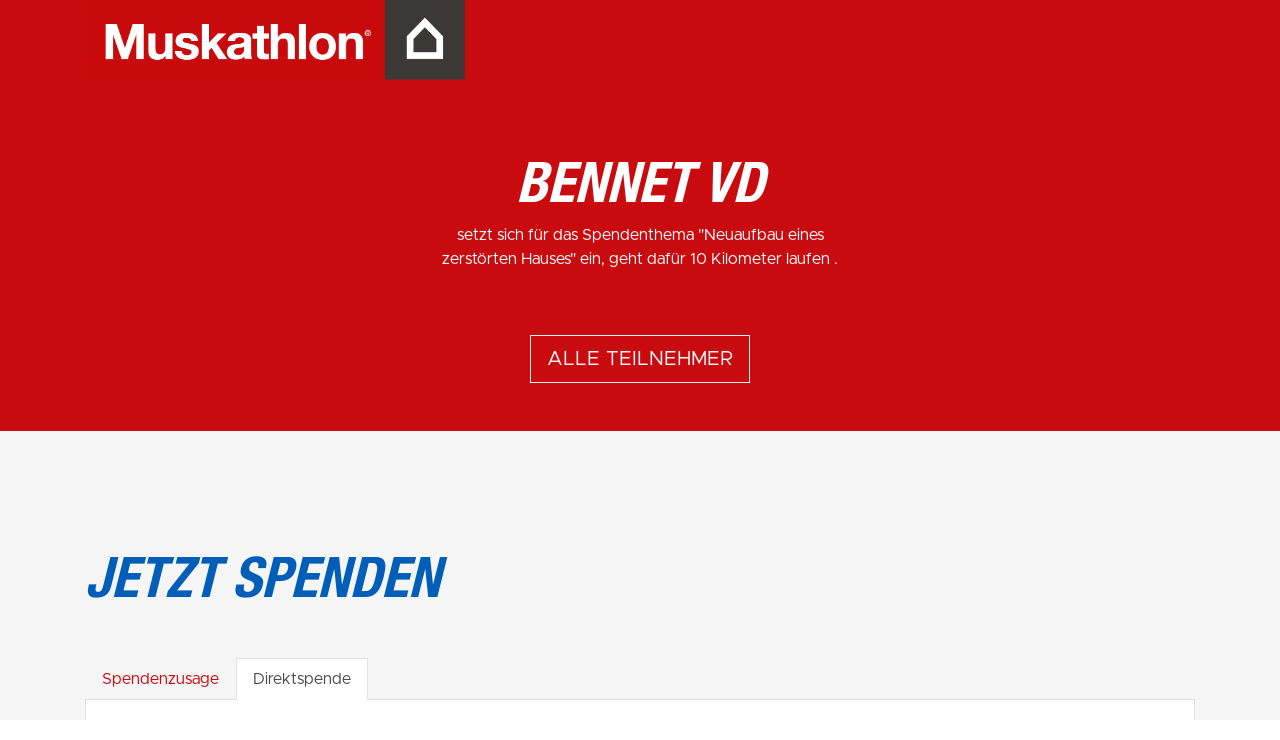

--- FILE ---
content_type: text/html; charset=UTF-8
request_url: https://form.compassion.de/muskathlon-home/sponsoring/2ad678fcbdb8c6f8b622490fd32a4942/form
body_size: 1773
content:
<!DOCTYPE html>
<html>
<head>
    <meta charset="UTF-8">
    <title>Muskathlon Home Sponsoring</title>
    <link rel="apple-touch-icon" sizes="180x180" href="/static/apple-touch-icon.png">
    <link rel="icon" type="image/png" sizes="32x32" href="/static/favicon-32x32.png">
    <link rel="icon" type="image/png" sizes="16x16" href="/static/favicon-16x16.png">
    <link rel="manifest" href="/static/site.webmanifest">
    <link rel="mask-icon" href="/static/safari-pinned-tab.svg" color="#5bbad5">
    <link rel="shortcut icon" href="/static/favicon.ico">
    <meta name="msapplication-TileColor" content="#ffffff">
    <meta name="msapplication-config" content="/static/browserconfig.xml">
    <meta name="theme-color" content="#ffffff">
    <link rel="stylesheet" href="/build/sponsoring.92b98b31.css">
</head>
<body  class="sponsoring participant">

        <header class="bg-primary">
        <div class="container-lg header-content">
            <div class="logo">
                <a href="https://www.compassion.de/dabeisein-mithelfen/muskathlon-2023" target="_blank">
                    <img src="/static/muskathlon/Muskathlon@Home_Logo_gross.png" alt="Logo Muskathlon Home" class="img-fluid" />
                </a>
            </div>
        </div>
        <div class="banner donation-4 bg-image"></div>
    </header>

    <div class="bg-primary text-white">
        <main class="container-lg text-center pt-5 pb-5">
            <h2 class="display-3 font-weight-light font-italic text-uppercase">Bennet vD</h2>
            <div class="row">
                <div class="col-lg-6 offset-lg-3">
                    <p class="px-md-5">
                        setzt sich für das Spendenthema "Neuaufbau eines zerstörten Hauses" ein,
                                                    geht dafür 10 Kilometer laufen
                                                                            .
                                            </p>
                </div>
            </div>
            <a href="https://form.compassion.de/muskathlon-home/sponsoring" class="btn btn-lg btn-outline-light mt-5">Alle Teilnehmer</a>
        </main>
    </div>

    <div class="bg-light pt-3">
        <div class="container-lg py-5">
            <h1 id="donate" class="display-3 text-secondary font-weight-light font-italic mb-5 text-uppercase">Jetzt spenden</h1>
                        <ul class="nav nav-tabs">
                <li class="nav-item">
                    <a class="nav-link" href="https://form.compassion.de/muskathlon-home/sponsoring/2ad678fcbdb8c6f8b622490fd32a4942#donate">
                        Spendenzusage
                    </a>
                </li>
                <li class="nav-item">
                    <a class="nav-link active" aria-current="page" href="https://form.compassion.de/muskathlon-home/sponsoring/2ad678fcbdb8c6f8b622490fd32a4942/form#donate">
                        Direktspende
                    </a>
                </li>
            </ul>
            <div class="card border-top-0">
                <div class="card-body">
                                            <div id="fbDonationFormContainer" class="position-relative"></div>
                                    </div>
            </div>

                        <div class="card mt-2 bg-secondary text-white">
                <div class="card-body">
                    <p>Eine Spende per Überweisung ist ebenfalls möglich. Damit deine Spende richtig zugeordnet werden kann, gib im Verwendungszweck bitte „Muskathlon Home, Bennet vD“ an.</p>
                    <p class="mb-1"><strong>Bankverbindung</strong></p>
                    <p class="mb-0">
                        Evangelische Bank eG<br>
                        IBAN: DE57 5206 0410 0000 8020 42<br>
                        Verwendungszweck: Muskathlon Home, Bennet vD
                    </p>
                </div>
            </div>
            
            <div class="row mt-5">
                <div class="col-6 offset-md-2 col-md-4 text-sm-right align-self-center">
                    <p>Compassion hat das Spendensiegel des Deutschen Spendenrat</p>
                </div>
                <div class="col-6 col-md-3">
                    <a target="_blank" href="https://www.spendenrat.de/spendenzertifikat/">
                        <img src="https://static.compassion-events.de/images/spendenrat-signet.png" alt="Deutscher Spendenrat Spendenzertifikat" class="img-fluid">
                    </a>
                </div>
            </div>

        </div>
    </div>

        
    <script src="/build/runtime.d94b3b43.js" defer></script><script src="/build/0.073552de.js" defer></script><script src="/build/3.b0c482ca.js" defer></script><script src="/build/sponsoring.ed51c5ef.js" defer></script>
    <script type="text/javascript">
    fbScript = document.createElement('script');
    fbScript.type = 'text/javascript';
    fbScript.src = 'https://secure.fundraisingbox.com/app/paymentJSdynamic?hash=vuqcxr0jdxbztnr1&containerId=fbDonationFormContainer';
    fbScript.src += '&donation_custom_field_6951=2ad678fcbdb8c6f8b622490fd32a4942';
    fbScript.src += '&donation_custom_field_6949=MuskathlonHome: Neuaufbau eines zerstörten Hauses';
    fbScript.src += '&success_redirect_url=https://form.compassion.de/muskathlon-home/sponsoring/2ad678fcbdb8c6f8b622490fd32a4942/form?donated=1';
    document.getElementById('fbDonationFormContainer').appendChild(fbScript);
</script>
    
</body>
</html>


--- FILE ---
content_type: text/javascript
request_url: https://form.compassion.de/build/sponsoring.ed51c5ef.js
body_size: 552
content:
(window.webpackJsonp=window.webpackJsonp||[]).push([["sponsoring"],{C9Gw:function(i,t,r){"use strict";r.r(t);r("TeQF"),r("fbCW"),r("yXV3"),r("rB9j"),r("EnZy"),r("JAYf");var e=r("EVdn");e(document).ready((function(){e("#clearsearch").click((function(){e("#search").val(""),e("#search").trigger("keyup")})),e("#search").keyup((function(){var i=this.value.split(" "),t=e("#participants > .cards").is(":visible")?e("#participants .cards").find(".card"):e("#participants tbody").find("tr");if(""==this.value)return e("#clearsearch").attr("disabled",!0),void t.show();e("#clearsearch").removeAttr("disabled",!0),t.hide(),t.filter((function(t,r){for(var n=e(this),a=0;a<i.length;++a)if(n.text().toLowerCase().indexOf(i[a].toLowerCase())>=0)return!0;return!1})).show()})).focus((function(){this.value="",e(this).unbind("focus")})),e(window).resize((function(){e("#search").trigger("keyup")})),e("#participants tbody tr").click((function(i){var t=e(this).find(".action > a.btn-success").attr("href");t&&(window.location.href=t)}))}))},JAYf:function(i,t,r){}},[["C9Gw","runtime",0,3]]]);

--- FILE ---
content_type: text/javascript
request_url: https://form.compassion.de/build/3.b0c482ca.js
body_size: 4046
content:
(window.webpackJsonp=window.webpackJsonp||[]).push([[3],{"14Sl":function(t,n,e){"use strict";e("rB9j");var r=e("busE"),i=e("0Dky"),o=e("tiKp"),c=e("kmMV"),u=e("kRJp"),l=o("species"),a=!i((function(){var t=/./;return t.exec=function(){var t=[];return t.groups={a:"7"},t},"7"!=="".replace(t,"$<a>")})),s="$0"==="a".replace(/./,"$0"),f=o("replace"),p=!!/./[f]&&""===/./[f]("a","$0"),d=!i((function(){var t=/(?:)/,n=t.exec;t.exec=function(){return n.apply(this,arguments)};var e="ab".split(t);return 2!==e.length||"a"!==e[0]||"b"!==e[1]}));t.exports=function(t,n,e,f){var v=o(t),h=!i((function(){var n={};return n[v]=function(){return 7},7!=""[t](n)})),g=h&&!i((function(){var n=!1,e=/a/;return"split"===t&&((e={}).constructor={},e.constructor[l]=function(){return e},e.flags="",e[v]=/./[v]),e.exec=function(){return n=!0,null},e[v](""),!n}));if(!h||!g||"replace"===t&&(!a||!s||p)||"split"===t&&!d){var x=/./[v],y=e(v,""[t],(function(t,n,e,r,i){return n.exec===c?h&&!i?{done:!0,value:x.call(n,e,r)}:{done:!0,value:t.call(e,n,r)}:{done:!1}}),{REPLACE_KEEPS_$0:s,REGEXP_REPLACE_SUBSTITUTES_UNDEFINED_CAPTURE:p}),E=y[0],R=y[1];r(String.prototype,t,E),r(RegExp.prototype,v,2==n?function(t,n){return R.call(t,this,n)}:function(t){return R.call(t,this)})}f&&u(RegExp.prototype[v],"sham",!0)}},"33Wh":function(t,n,e){var r=e("yoRg"),i=e("eDl+");t.exports=Object.keys||function(t){return r(t,i)}},A2ZE:function(t,n,e){var r=e("HAuM");t.exports=function(t,n,e){if(r(t),void 0===n)return t;switch(e){case 0:return function(){return t.call(n)};case 1:return function(e){return t.call(n,e)};case 2:return function(e,r){return t.call(n,e,r)};case 3:return function(e,r,i){return t.call(n,e,r,i)}}return function(){return t.apply(n,arguments)}}},EnZy:function(t,n,e){"use strict";var r=e("14Sl"),i=e("ROdP"),o=e("glrk"),c=e("HYAF"),u=e("SEBh"),l=e("iqWW"),a=e("UMSQ"),s=e("FMNM"),f=e("kmMV"),p=e("0Dky"),d=[].push,v=Math.min,h=!p((function(){return!RegExp(4294967295,"y")}));r("split",2,(function(t,n,e){var r;return r="c"=="abbc".split(/(b)*/)[1]||4!="test".split(/(?:)/,-1).length||2!="ab".split(/(?:ab)*/).length||4!=".".split(/(.?)(.?)/).length||".".split(/()()/).length>1||"".split(/.?/).length?function(t,e){var r=String(c(this)),o=void 0===e?4294967295:e>>>0;if(0===o)return[];if(void 0===t)return[r];if(!i(t))return n.call(r,t,o);for(var u,l,a,s=[],p=(t.ignoreCase?"i":"")+(t.multiline?"m":"")+(t.unicode?"u":"")+(t.sticky?"y":""),v=0,h=new RegExp(t.source,p+"g");(u=f.call(h,r))&&!((l=h.lastIndex)>v&&(s.push(r.slice(v,u.index)),u.length>1&&u.index<r.length&&d.apply(s,u.slice(1)),a=u[0].length,v=l,s.length>=o));)h.lastIndex===u.index&&h.lastIndex++;return v===r.length?!a&&h.test("")||s.push(""):s.push(r.slice(v)),s.length>o?s.slice(0,o):s}:"0".split(void 0,0).length?function(t,e){return void 0===t&&0===e?[]:n.call(this,t,e)}:n,[function(n,e){var i=c(this),o=null==n?void 0:n[t];return void 0!==o?o.call(n,i,e):r.call(String(i),n,e)},function(t,i){var c=e(r,t,this,i,r!==n);if(c.done)return c.value;var f=o(t),p=String(this),d=u(f,RegExp),g=f.unicode,x=(f.ignoreCase?"i":"")+(f.multiline?"m":"")+(f.unicode?"u":"")+(h?"y":"g"),y=new d(h?f:"^(?:"+f.source+")",x),E=void 0===i?4294967295:i>>>0;if(0===E)return[];if(0===p.length)return null===s(y,p)?[p]:[];for(var R=0,m=0,b=[];m<p.length;){y.lastIndex=h?m:0;var A,I=s(y,h?p:p.slice(m));if(null===I||(A=v(a(y.lastIndex+(h?0:m)),p.length))===R)m=l(p,m,g);else{if(b.push(p.slice(R,m)),b.length===E)return b;for(var k=1;k<=I.length-1;k++)if(b.push(I[k]),b.length===E)return b;m=R=A}}return b.push(p.slice(R)),b}]}),!h)},FMNM:function(t,n,e){var r=e("xrYK"),i=e("kmMV");t.exports=function(t,n){var e=t.exec;if("function"==typeof e){var o=e.call(t,n);if("object"!=typeof o)throw TypeError("RegExp exec method returned something other than an Object or null");return o}if("RegExp"!==r(t))throw TypeError("RegExp#exec called on incompatible receiver");return i.call(t,n)}},"G+Rx":function(t,n,e){var r=e("0GbY");t.exports=r("document","documentElement")},HAuM:function(t,n){t.exports=function(t){if("function"!=typeof t)throw TypeError(String(t)+" is not a function");return t}},Hd5f:function(t,n,e){var r=e("0Dky"),i=e("tiKp"),o=e("LQDL"),c=i("species");t.exports=function(t){return o>=51||!r((function(){var n=[];return(n.constructor={})[c]=function(){return{foo:1}},1!==n[t](Boolean).foo}))}},LQDL:function(t,n,e){var r,i,o=e("2oRo"),c=e("NC/Y"),u=o.process,l=u&&u.versions,a=l&&l.v8;a?i=(r=a.split("."))[0]+r[1]:c&&(!(r=c.match(/Edge\/(\d+)/))||r[1]>=74)&&(r=c.match(/Chrome\/(\d+)/))&&(i=r[1]),t.exports=i&&+i},"N+g0":function(t,n,e){var r=e("g6v/"),i=e("m/L8"),o=e("glrk"),c=e("33Wh");t.exports=r?Object.defineProperties:function(t,n){o(t);for(var e,r=c(n),u=r.length,l=0;u>l;)i.f(t,e=r[l++],n[e]);return t}},RNIs:function(t,n,e){var r=e("tiKp"),i=e("fHMY"),o=e("m/L8"),c=r("unscopables"),u=Array.prototype;null==u[c]&&o.f(u,c,{configurable:!0,value:i(null)}),t.exports=function(t){u[c][t]=!0}},ROdP:function(t,n,e){var r=e("hh1v"),i=e("xrYK"),o=e("tiKp")("match");t.exports=function(t){var n;return r(t)&&(void 0!==(n=t[o])?!!n:"RegExp"==i(t))}},SEBh:function(t,n,e){var r=e("glrk"),i=e("HAuM"),o=e("tiKp")("species");t.exports=function(t,n){var e,c=r(t).constructor;return void 0===c||null==(e=r(c)[o])?n:i(e)}},TeQF:function(t,n,e){"use strict";var r=e("I+eb"),i=e("tycR").filter,o=e("Hd5f"),c=e("rkAj"),u=o("filter"),l=c("filter");r({target:"Array",proto:!0,forced:!u||!l},{filter:function(t){return i(this,t,arguments.length>1?arguments[1]:void 0)}})},ZUd8:function(t,n,e){var r=e("ppGB"),i=e("HYAF"),o=function(t){return function(n,e){var o,c,u=String(i(n)),l=r(e),a=u.length;return l<0||l>=a?t?"":void 0:(o=u.charCodeAt(l))<55296||o>56319||l+1===a||(c=u.charCodeAt(l+1))<56320||c>57343?t?u.charAt(l):o:t?u.slice(l,l+2):c-56320+(o-55296<<10)+65536}};t.exports={codeAt:o(!1),charAt:o(!0)}},ZfDv:function(t,n,e){var r=e("hh1v"),i=e("6LWA"),o=e("tiKp")("species");t.exports=function(t,n){var e;return i(t)&&("function"!=typeof(e=t.constructor)||e!==Array&&!i(e.prototype)?r(e)&&null===(e=e[o])&&(e=void 0):e=void 0),new(void 0===e?Array:e)(0===n?0:n)}},fHMY:function(t,n,e){var r,i=e("glrk"),o=e("N+g0"),c=e("eDl+"),u=e("0BK2"),l=e("G+Rx"),a=e("zBJ4"),s=e("93I0"),f=s("IE_PROTO"),p=function(){},d=function(t){return"<script>"+t+"<\/script>"},v=function(){try{r=document.domain&&new ActiveXObject("htmlfile")}catch(t){}var t,n;v=r?function(t){t.write(d("")),t.close();var n=t.parentWindow.Object;return t=null,n}(r):((n=a("iframe")).style.display="none",l.appendChild(n),n.src=String("javascript:"),(t=n.contentWindow.document).open(),t.write(d("document.F=Object")),t.close(),t.F);for(var e=c.length;e--;)delete v.prototype[c[e]];return v()};u[f]=!0,t.exports=Object.create||function(t,n){var e;return null!==t?(p.prototype=i(t),e=new p,p.prototype=null,e[f]=t):e=v(),void 0===n?e:o(e,n)}},fbCW:function(t,n,e){"use strict";var r=e("I+eb"),i=e("tycR").find,o=e("RNIs"),c=e("rkAj"),u=!0,l=c("find");"find"in[]&&Array(1).find((function(){u=!1})),r({target:"Array",proto:!0,forced:u||!l},{find:function(t){return i(this,t,arguments.length>1?arguments[1]:void 0)}}),o("find")},iqWW:function(t,n,e){"use strict";var r=e("ZUd8").charAt;t.exports=function(t,n,e){return n+(e?r(t,n).length:1)}},kmMV:function(t,n,e){"use strict";var r,i,o=e("rW0t"),c=e("n3/R"),u=RegExp.prototype.exec,l=String.prototype.replace,a=u,s=(r=/a/,i=/b*/g,u.call(r,"a"),u.call(i,"a"),0!==r.lastIndex||0!==i.lastIndex),f=c.UNSUPPORTED_Y||c.BROKEN_CARET,p=void 0!==/()??/.exec("")[1];(s||p||f)&&(a=function(t){var n,e,r,i,c=this,a=f&&c.sticky,d=o.call(c),v=c.source,h=0,g=t;return a&&(-1===(d=d.replace("y","")).indexOf("g")&&(d+="g"),g=String(t).slice(c.lastIndex),c.lastIndex>0&&(!c.multiline||c.multiline&&"\n"!==t[c.lastIndex-1])&&(v="(?: "+v+")",g=" "+g,h++),e=new RegExp("^(?:"+v+")",d)),p&&(e=new RegExp("^"+v+"$(?!\\s)",d)),s&&(n=c.lastIndex),r=u.call(a?e:c,g),a?r?(r.input=r.input.slice(h),r[0]=r[0].slice(h),r.index=c.lastIndex,c.lastIndex+=r[0].length):c.lastIndex=0:s&&r&&(c.lastIndex=c.global?r.index+r[0].length:n),p&&r&&r.length>1&&l.call(r[0],e,(function(){for(i=1;i<arguments.length-2;i++)void 0===arguments[i]&&(r[i]=void 0)})),r}),t.exports=a},"n3/R":function(t,n,e){"use strict";var r=e("0Dky");function i(t,n){return RegExp(t,n)}n.UNSUPPORTED_Y=r((function(){var t=i("a","y");return t.lastIndex=2,null!=t.exec("abcd")})),n.BROKEN_CARET=r((function(){var t=i("^r","gy");return t.lastIndex=2,null!=t.exec("str")}))},pkCn:function(t,n,e){"use strict";var r=e("0Dky");t.exports=function(t,n){var e=[][t];return!!e&&r((function(){e.call(null,n||function(){throw 1},1)}))}},rB9j:function(t,n,e){"use strict";var r=e("I+eb"),i=e("kmMV");r({target:"RegExp",proto:!0,forced:/./.exec!==i},{exec:i})},rW0t:function(t,n,e){"use strict";var r=e("glrk");t.exports=function(){var t=r(this),n="";return t.global&&(n+="g"),t.ignoreCase&&(n+="i"),t.multiline&&(n+="m"),t.dotAll&&(n+="s"),t.unicode&&(n+="u"),t.sticky&&(n+="y"),n}},tycR:function(t,n,e){var r=e("A2ZE"),i=e("RK3t"),o=e("ewvW"),c=e("UMSQ"),u=e("ZfDv"),l=[].push,a=function(t){var n=1==t,e=2==t,a=3==t,s=4==t,f=6==t,p=7==t,d=5==t||f;return function(v,h,g,x){for(var y,E,R=o(v),m=i(R),b=r(h,g,3),A=c(m.length),I=0,k=x||u,w=n?k(v,A):e||p?k(v,0):void 0;A>I;I++)if((d||I in m)&&(E=b(y=m[I],I,R),t))if(n)w[I]=E;else if(E)switch(t){case 3:return!0;case 5:return y;case 6:return I;case 2:l.call(w,y)}else switch(t){case 4:return!1;case 7:l.call(w,y)}return f?-1:a||s?s:w}};t.exports={forEach:a(0),map:a(1),filter:a(2),some:a(3),every:a(4),find:a(5),findIndex:a(6),filterOut:a(7)}},yXV3:function(t,n,e){"use strict";var r=e("I+eb"),i=e("TWQb").indexOf,o=e("pkCn"),c=e("rkAj"),u=[].indexOf,l=!!u&&1/[1].indexOf(1,-0)<0,a=o("indexOf"),s=c("indexOf",{ACCESSORS:!0,1:0});r({target:"Array",proto:!0,forced:l||!a||!s},{indexOf:function(t){return l?u.apply(this,arguments)||0:i(this,t,arguments.length>1?arguments[1]:void 0)}})}}]);